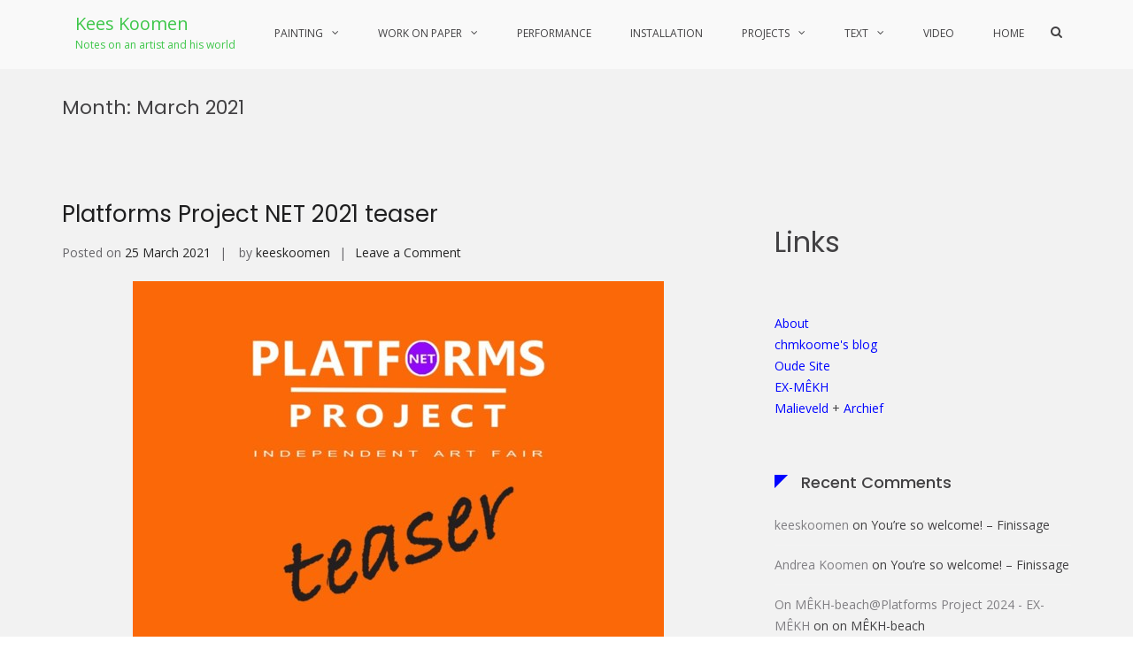

--- FILE ---
content_type: text/html; charset=UTF-8
request_url: https://keeskoomen.nl/2021/03/
body_size: 15836
content:
<!DOCTYPE html>
<html lang="en-US">
<head>
<meta charset="UTF-8">
<meta name="viewport" content="width=device-width, initial-scale=1">
<link rel="profile" href="https://gmpg.org/xfn/11">

<style>
#wpadminbar #wp-admin-bar-wsm_free_top_button .ab-icon:before {
	content: "\f239";
	color: #FF9800;
	top: 3px;
}
</style><meta name='robots' content='noindex, follow' />

	<!-- This site is optimized with the Yoast SEO plugin v26.7 - https://yoast.com/wordpress/plugins/seo/ -->
	<title>March 2021 - Kees Koomen</title>
	<meta property="og:locale" content="en_US" />
	<meta property="og:type" content="website" />
	<meta property="og:title" content="March 2021 - Kees Koomen" />
	<meta property="og:url" content="https://keeskoomen.nl/2021/03/" />
	<meta property="og:site_name" content="Kees Koomen" />
	<meta name="twitter:card" content="summary_large_image" />
	<script type="application/ld+json" class="yoast-schema-graph">{"@context":"https://schema.org","@graph":[{"@type":"CollectionPage","@id":"https://keeskoomen.nl/2021/03/","url":"https://keeskoomen.nl/2021/03/","name":"March 2021 - Kees Koomen","isPartOf":{"@id":"https://keeskoomen.nl/#website"},"breadcrumb":{"@id":"https://keeskoomen.nl/2021/03/#breadcrumb"},"inLanguage":"en-US"},{"@type":"BreadcrumbList","@id":"https://keeskoomen.nl/2021/03/#breadcrumb","itemListElement":[{"@type":"ListItem","position":1,"name":"Home","item":"https://keeskoomen.nl/"},{"@type":"ListItem","position":2,"name":"Archieven voor March 2021"}]},{"@type":"WebSite","@id":"https://keeskoomen.nl/#website","url":"https://keeskoomen.nl/","name":"Kees Koomen","description":"Notes on an artist and his world","potentialAction":[{"@type":"SearchAction","target":{"@type":"EntryPoint","urlTemplate":"https://keeskoomen.nl/?s={search_term_string}"},"query-input":{"@type":"PropertyValueSpecification","valueRequired":true,"valueName":"search_term_string"}}],"inLanguage":"en-US"}]}</script>
	<!-- / Yoast SEO plugin. -->


<link rel='dns-prefetch' href='//fonts.googleapis.com' />
<link rel="alternate" type="application/rss+xml" title="Kees Koomen &raquo; Feed" href="https://keeskoomen.nl/feed/" />
<link rel="alternate" type="application/rss+xml" title="Kees Koomen &raquo; Comments Feed" href="https://keeskoomen.nl/comments/feed/" />
<style id='wp-img-auto-sizes-contain-inline-css' type='text/css'>
img:is([sizes=auto i],[sizes^="auto," i]){contain-intrinsic-size:3000px 1500px}
/*# sourceURL=wp-img-auto-sizes-contain-inline-css */
</style>
<style id='wp-emoji-styles-inline-css' type='text/css'>

	img.wp-smiley, img.emoji {
		display: inline !important;
		border: none !important;
		box-shadow: none !important;
		height: 1em !important;
		width: 1em !important;
		margin: 0 0.07em !important;
		vertical-align: -0.1em !important;
		background: none !important;
		padding: 0 !important;
	}
/*# sourceURL=wp-emoji-styles-inline-css */
</style>
<style id='wp-block-library-inline-css' type='text/css'>
:root{--wp-block-synced-color:#7a00df;--wp-block-synced-color--rgb:122,0,223;--wp-bound-block-color:var(--wp-block-synced-color);--wp-editor-canvas-background:#ddd;--wp-admin-theme-color:#007cba;--wp-admin-theme-color--rgb:0,124,186;--wp-admin-theme-color-darker-10:#006ba1;--wp-admin-theme-color-darker-10--rgb:0,107,160.5;--wp-admin-theme-color-darker-20:#005a87;--wp-admin-theme-color-darker-20--rgb:0,90,135;--wp-admin-border-width-focus:2px}@media (min-resolution:192dpi){:root{--wp-admin-border-width-focus:1.5px}}.wp-element-button{cursor:pointer}:root .has-very-light-gray-background-color{background-color:#eee}:root .has-very-dark-gray-background-color{background-color:#313131}:root .has-very-light-gray-color{color:#eee}:root .has-very-dark-gray-color{color:#313131}:root .has-vivid-green-cyan-to-vivid-cyan-blue-gradient-background{background:linear-gradient(135deg,#00d084,#0693e3)}:root .has-purple-crush-gradient-background{background:linear-gradient(135deg,#34e2e4,#4721fb 50%,#ab1dfe)}:root .has-hazy-dawn-gradient-background{background:linear-gradient(135deg,#faaca8,#dad0ec)}:root .has-subdued-olive-gradient-background{background:linear-gradient(135deg,#fafae1,#67a671)}:root .has-atomic-cream-gradient-background{background:linear-gradient(135deg,#fdd79a,#004a59)}:root .has-nightshade-gradient-background{background:linear-gradient(135deg,#330968,#31cdcf)}:root .has-midnight-gradient-background{background:linear-gradient(135deg,#020381,#2874fc)}:root{--wp--preset--font-size--normal:16px;--wp--preset--font-size--huge:42px}.has-regular-font-size{font-size:1em}.has-larger-font-size{font-size:2.625em}.has-normal-font-size{font-size:var(--wp--preset--font-size--normal)}.has-huge-font-size{font-size:var(--wp--preset--font-size--huge)}.has-text-align-center{text-align:center}.has-text-align-left{text-align:left}.has-text-align-right{text-align:right}.has-fit-text{white-space:nowrap!important}#end-resizable-editor-section{display:none}.aligncenter{clear:both}.items-justified-left{justify-content:flex-start}.items-justified-center{justify-content:center}.items-justified-right{justify-content:flex-end}.items-justified-space-between{justify-content:space-between}.screen-reader-text{border:0;clip-path:inset(50%);height:1px;margin:-1px;overflow:hidden;padding:0;position:absolute;width:1px;word-wrap:normal!important}.screen-reader-text:focus{background-color:#ddd;clip-path:none;color:#444;display:block;font-size:1em;height:auto;left:5px;line-height:normal;padding:15px 23px 14px;text-decoration:none;top:5px;width:auto;z-index:100000}html :where(.has-border-color){border-style:solid}html :where([style*=border-top-color]){border-top-style:solid}html :where([style*=border-right-color]){border-right-style:solid}html :where([style*=border-bottom-color]){border-bottom-style:solid}html :where([style*=border-left-color]){border-left-style:solid}html :where([style*=border-width]){border-style:solid}html :where([style*=border-top-width]){border-top-style:solid}html :where([style*=border-right-width]){border-right-style:solid}html :where([style*=border-bottom-width]){border-bottom-style:solid}html :where([style*=border-left-width]){border-left-style:solid}html :where(img[class*=wp-image-]){height:auto;max-width:100%}:where(figure){margin:0 0 1em}html :where(.is-position-sticky){--wp-admin--admin-bar--position-offset:var(--wp-admin--admin-bar--height,0px)}@media screen and (max-width:600px){html :where(.is-position-sticky){--wp-admin--admin-bar--position-offset:0px}}

/*# sourceURL=wp-block-library-inline-css */
</style><style id='wp-block-heading-inline-css' type='text/css'>
h1:where(.wp-block-heading).has-background,h2:where(.wp-block-heading).has-background,h3:where(.wp-block-heading).has-background,h4:where(.wp-block-heading).has-background,h5:where(.wp-block-heading).has-background,h6:where(.wp-block-heading).has-background{padding:1.25em 2.375em}h1.has-text-align-left[style*=writing-mode]:where([style*=vertical-lr]),h1.has-text-align-right[style*=writing-mode]:where([style*=vertical-rl]),h2.has-text-align-left[style*=writing-mode]:where([style*=vertical-lr]),h2.has-text-align-right[style*=writing-mode]:where([style*=vertical-rl]),h3.has-text-align-left[style*=writing-mode]:where([style*=vertical-lr]),h3.has-text-align-right[style*=writing-mode]:where([style*=vertical-rl]),h4.has-text-align-left[style*=writing-mode]:where([style*=vertical-lr]),h4.has-text-align-right[style*=writing-mode]:where([style*=vertical-rl]),h5.has-text-align-left[style*=writing-mode]:where([style*=vertical-lr]),h5.has-text-align-right[style*=writing-mode]:where([style*=vertical-rl]),h6.has-text-align-left[style*=writing-mode]:where([style*=vertical-lr]),h6.has-text-align-right[style*=writing-mode]:where([style*=vertical-rl]){rotate:180deg}
/*# sourceURL=https://keeskoomen.nl/wp-includes/blocks/heading/style.min.css */
</style>
<style id='wp-block-image-inline-css' type='text/css'>
.wp-block-image>a,.wp-block-image>figure>a{display:inline-block}.wp-block-image img{box-sizing:border-box;height:auto;max-width:100%;vertical-align:bottom}@media not (prefers-reduced-motion){.wp-block-image img.hide{visibility:hidden}.wp-block-image img.show{animation:show-content-image .4s}}.wp-block-image[style*=border-radius] img,.wp-block-image[style*=border-radius]>a{border-radius:inherit}.wp-block-image.has-custom-border img{box-sizing:border-box}.wp-block-image.aligncenter{text-align:center}.wp-block-image.alignfull>a,.wp-block-image.alignwide>a{width:100%}.wp-block-image.alignfull img,.wp-block-image.alignwide img{height:auto;width:100%}.wp-block-image .aligncenter,.wp-block-image .alignleft,.wp-block-image .alignright,.wp-block-image.aligncenter,.wp-block-image.alignleft,.wp-block-image.alignright{display:table}.wp-block-image .aligncenter>figcaption,.wp-block-image .alignleft>figcaption,.wp-block-image .alignright>figcaption,.wp-block-image.aligncenter>figcaption,.wp-block-image.alignleft>figcaption,.wp-block-image.alignright>figcaption{caption-side:bottom;display:table-caption}.wp-block-image .alignleft{float:left;margin:.5em 1em .5em 0}.wp-block-image .alignright{float:right;margin:.5em 0 .5em 1em}.wp-block-image .aligncenter{margin-left:auto;margin-right:auto}.wp-block-image :where(figcaption){margin-bottom:1em;margin-top:.5em}.wp-block-image.is-style-circle-mask img{border-radius:9999px}@supports ((-webkit-mask-image:none) or (mask-image:none)) or (-webkit-mask-image:none){.wp-block-image.is-style-circle-mask img{border-radius:0;-webkit-mask-image:url('data:image/svg+xml;utf8,<svg viewBox="0 0 100 100" xmlns="http://www.w3.org/2000/svg"><circle cx="50" cy="50" r="50"/></svg>');mask-image:url('data:image/svg+xml;utf8,<svg viewBox="0 0 100 100" xmlns="http://www.w3.org/2000/svg"><circle cx="50" cy="50" r="50"/></svg>');mask-mode:alpha;-webkit-mask-position:center;mask-position:center;-webkit-mask-repeat:no-repeat;mask-repeat:no-repeat;-webkit-mask-size:contain;mask-size:contain}}:root :where(.wp-block-image.is-style-rounded img,.wp-block-image .is-style-rounded img){border-radius:9999px}.wp-block-image figure{margin:0}.wp-lightbox-container{display:flex;flex-direction:column;position:relative}.wp-lightbox-container img{cursor:zoom-in}.wp-lightbox-container img:hover+button{opacity:1}.wp-lightbox-container button{align-items:center;backdrop-filter:blur(16px) saturate(180%);background-color:#5a5a5a40;border:none;border-radius:4px;cursor:zoom-in;display:flex;height:20px;justify-content:center;opacity:0;padding:0;position:absolute;right:16px;text-align:center;top:16px;width:20px;z-index:100}@media not (prefers-reduced-motion){.wp-lightbox-container button{transition:opacity .2s ease}}.wp-lightbox-container button:focus-visible{outline:3px auto #5a5a5a40;outline:3px auto -webkit-focus-ring-color;outline-offset:3px}.wp-lightbox-container button:hover{cursor:pointer;opacity:1}.wp-lightbox-container button:focus{opacity:1}.wp-lightbox-container button:focus,.wp-lightbox-container button:hover,.wp-lightbox-container button:not(:hover):not(:active):not(.has-background){background-color:#5a5a5a40;border:none}.wp-lightbox-overlay{box-sizing:border-box;cursor:zoom-out;height:100vh;left:0;overflow:hidden;position:fixed;top:0;visibility:hidden;width:100%;z-index:100000}.wp-lightbox-overlay .close-button{align-items:center;cursor:pointer;display:flex;justify-content:center;min-height:40px;min-width:40px;padding:0;position:absolute;right:calc(env(safe-area-inset-right) + 16px);top:calc(env(safe-area-inset-top) + 16px);z-index:5000000}.wp-lightbox-overlay .close-button:focus,.wp-lightbox-overlay .close-button:hover,.wp-lightbox-overlay .close-button:not(:hover):not(:active):not(.has-background){background:none;border:none}.wp-lightbox-overlay .lightbox-image-container{height:var(--wp--lightbox-container-height);left:50%;overflow:hidden;position:absolute;top:50%;transform:translate(-50%,-50%);transform-origin:top left;width:var(--wp--lightbox-container-width);z-index:9999999999}.wp-lightbox-overlay .wp-block-image{align-items:center;box-sizing:border-box;display:flex;height:100%;justify-content:center;margin:0;position:relative;transform-origin:0 0;width:100%;z-index:3000000}.wp-lightbox-overlay .wp-block-image img{height:var(--wp--lightbox-image-height);min-height:var(--wp--lightbox-image-height);min-width:var(--wp--lightbox-image-width);width:var(--wp--lightbox-image-width)}.wp-lightbox-overlay .wp-block-image figcaption{display:none}.wp-lightbox-overlay button{background:none;border:none}.wp-lightbox-overlay .scrim{background-color:#fff;height:100%;opacity:.9;position:absolute;width:100%;z-index:2000000}.wp-lightbox-overlay.active{visibility:visible}@media not (prefers-reduced-motion){.wp-lightbox-overlay.active{animation:turn-on-visibility .25s both}.wp-lightbox-overlay.active img{animation:turn-on-visibility .35s both}.wp-lightbox-overlay.show-closing-animation:not(.active){animation:turn-off-visibility .35s both}.wp-lightbox-overlay.show-closing-animation:not(.active) img{animation:turn-off-visibility .25s both}.wp-lightbox-overlay.zoom.active{animation:none;opacity:1;visibility:visible}.wp-lightbox-overlay.zoom.active .lightbox-image-container{animation:lightbox-zoom-in .4s}.wp-lightbox-overlay.zoom.active .lightbox-image-container img{animation:none}.wp-lightbox-overlay.zoom.active .scrim{animation:turn-on-visibility .4s forwards}.wp-lightbox-overlay.zoom.show-closing-animation:not(.active){animation:none}.wp-lightbox-overlay.zoom.show-closing-animation:not(.active) .lightbox-image-container{animation:lightbox-zoom-out .4s}.wp-lightbox-overlay.zoom.show-closing-animation:not(.active) .lightbox-image-container img{animation:none}.wp-lightbox-overlay.zoom.show-closing-animation:not(.active) .scrim{animation:turn-off-visibility .4s forwards}}@keyframes show-content-image{0%{visibility:hidden}99%{visibility:hidden}to{visibility:visible}}@keyframes turn-on-visibility{0%{opacity:0}to{opacity:1}}@keyframes turn-off-visibility{0%{opacity:1;visibility:visible}99%{opacity:0;visibility:visible}to{opacity:0;visibility:hidden}}@keyframes lightbox-zoom-in{0%{transform:translate(calc((-100vw + var(--wp--lightbox-scrollbar-width))/2 + var(--wp--lightbox-initial-left-position)),calc(-50vh + var(--wp--lightbox-initial-top-position))) scale(var(--wp--lightbox-scale))}to{transform:translate(-50%,-50%) scale(1)}}@keyframes lightbox-zoom-out{0%{transform:translate(-50%,-50%) scale(1);visibility:visible}99%{visibility:visible}to{transform:translate(calc((-100vw + var(--wp--lightbox-scrollbar-width))/2 + var(--wp--lightbox-initial-left-position)),calc(-50vh + var(--wp--lightbox-initial-top-position))) scale(var(--wp--lightbox-scale));visibility:hidden}}
/*# sourceURL=https://keeskoomen.nl/wp-includes/blocks/image/style.min.css */
</style>
<style id='wp-block-image-theme-inline-css' type='text/css'>
:root :where(.wp-block-image figcaption){color:#555;font-size:13px;text-align:center}.is-dark-theme :root :where(.wp-block-image figcaption){color:#ffffffa6}.wp-block-image{margin:0 0 1em}
/*# sourceURL=https://keeskoomen.nl/wp-includes/blocks/image/theme.min.css */
</style>
<style id='wp-block-paragraph-inline-css' type='text/css'>
.is-small-text{font-size:.875em}.is-regular-text{font-size:1em}.is-large-text{font-size:2.25em}.is-larger-text{font-size:3em}.has-drop-cap:not(:focus):first-letter{float:left;font-size:8.4em;font-style:normal;font-weight:100;line-height:.68;margin:.05em .1em 0 0;text-transform:uppercase}body.rtl .has-drop-cap:not(:focus):first-letter{float:none;margin-left:.1em}p.has-drop-cap.has-background{overflow:hidden}:root :where(p.has-background){padding:1.25em 2.375em}:where(p.has-text-color:not(.has-link-color)) a{color:inherit}p.has-text-align-left[style*="writing-mode:vertical-lr"],p.has-text-align-right[style*="writing-mode:vertical-rl"]{rotate:180deg}
/*# sourceURL=https://keeskoomen.nl/wp-includes/blocks/paragraph/style.min.css */
</style>
<style id='global-styles-inline-css' type='text/css'>
:root{--wp--preset--aspect-ratio--square: 1;--wp--preset--aspect-ratio--4-3: 4/3;--wp--preset--aspect-ratio--3-4: 3/4;--wp--preset--aspect-ratio--3-2: 3/2;--wp--preset--aspect-ratio--2-3: 2/3;--wp--preset--aspect-ratio--16-9: 16/9;--wp--preset--aspect-ratio--9-16: 9/16;--wp--preset--color--black: #000000;--wp--preset--color--cyan-bluish-gray: #abb8c3;--wp--preset--color--white: #ffffff;--wp--preset--color--pale-pink: #f78da7;--wp--preset--color--vivid-red: #cf2e2e;--wp--preset--color--luminous-vivid-orange: #ff6900;--wp--preset--color--luminous-vivid-amber: #fcb900;--wp--preset--color--light-green-cyan: #7bdcb5;--wp--preset--color--vivid-green-cyan: #00d084;--wp--preset--color--pale-cyan-blue: #8ed1fc;--wp--preset--color--vivid-cyan-blue: #0693e3;--wp--preset--color--vivid-purple: #9b51e0;--wp--preset--gradient--vivid-cyan-blue-to-vivid-purple: linear-gradient(135deg,rgb(6,147,227) 0%,rgb(155,81,224) 100%);--wp--preset--gradient--light-green-cyan-to-vivid-green-cyan: linear-gradient(135deg,rgb(122,220,180) 0%,rgb(0,208,130) 100%);--wp--preset--gradient--luminous-vivid-amber-to-luminous-vivid-orange: linear-gradient(135deg,rgb(252,185,0) 0%,rgb(255,105,0) 100%);--wp--preset--gradient--luminous-vivid-orange-to-vivid-red: linear-gradient(135deg,rgb(255,105,0) 0%,rgb(207,46,46) 100%);--wp--preset--gradient--very-light-gray-to-cyan-bluish-gray: linear-gradient(135deg,rgb(238,238,238) 0%,rgb(169,184,195) 100%);--wp--preset--gradient--cool-to-warm-spectrum: linear-gradient(135deg,rgb(74,234,220) 0%,rgb(151,120,209) 20%,rgb(207,42,186) 40%,rgb(238,44,130) 60%,rgb(251,105,98) 80%,rgb(254,248,76) 100%);--wp--preset--gradient--blush-light-purple: linear-gradient(135deg,rgb(255,206,236) 0%,rgb(152,150,240) 100%);--wp--preset--gradient--blush-bordeaux: linear-gradient(135deg,rgb(254,205,165) 0%,rgb(254,45,45) 50%,rgb(107,0,62) 100%);--wp--preset--gradient--luminous-dusk: linear-gradient(135deg,rgb(255,203,112) 0%,rgb(199,81,192) 50%,rgb(65,88,208) 100%);--wp--preset--gradient--pale-ocean: linear-gradient(135deg,rgb(255,245,203) 0%,rgb(182,227,212) 50%,rgb(51,167,181) 100%);--wp--preset--gradient--electric-grass: linear-gradient(135deg,rgb(202,248,128) 0%,rgb(113,206,126) 100%);--wp--preset--gradient--midnight: linear-gradient(135deg,rgb(2,3,129) 0%,rgb(40,116,252) 100%);--wp--preset--font-size--small: 13px;--wp--preset--font-size--medium: 20px;--wp--preset--font-size--large: 36px;--wp--preset--font-size--x-large: 42px;--wp--preset--spacing--20: 0.44rem;--wp--preset--spacing--30: 0.67rem;--wp--preset--spacing--40: 1rem;--wp--preset--spacing--50: 1.5rem;--wp--preset--spacing--60: 2.25rem;--wp--preset--spacing--70: 3.38rem;--wp--preset--spacing--80: 5.06rem;--wp--preset--shadow--natural: 6px 6px 9px rgba(0, 0, 0, 0.2);--wp--preset--shadow--deep: 12px 12px 50px rgba(0, 0, 0, 0.4);--wp--preset--shadow--sharp: 6px 6px 0px rgba(0, 0, 0, 0.2);--wp--preset--shadow--outlined: 6px 6px 0px -3px rgb(255, 255, 255), 6px 6px rgb(0, 0, 0);--wp--preset--shadow--crisp: 6px 6px 0px rgb(0, 0, 0);}:where(.is-layout-flex){gap: 0.5em;}:where(.is-layout-grid){gap: 0.5em;}body .is-layout-flex{display: flex;}.is-layout-flex{flex-wrap: wrap;align-items: center;}.is-layout-flex > :is(*, div){margin: 0;}body .is-layout-grid{display: grid;}.is-layout-grid > :is(*, div){margin: 0;}:where(.wp-block-columns.is-layout-flex){gap: 2em;}:where(.wp-block-columns.is-layout-grid){gap: 2em;}:where(.wp-block-post-template.is-layout-flex){gap: 1.25em;}:where(.wp-block-post-template.is-layout-grid){gap: 1.25em;}.has-black-color{color: var(--wp--preset--color--black) !important;}.has-cyan-bluish-gray-color{color: var(--wp--preset--color--cyan-bluish-gray) !important;}.has-white-color{color: var(--wp--preset--color--white) !important;}.has-pale-pink-color{color: var(--wp--preset--color--pale-pink) !important;}.has-vivid-red-color{color: var(--wp--preset--color--vivid-red) !important;}.has-luminous-vivid-orange-color{color: var(--wp--preset--color--luminous-vivid-orange) !important;}.has-luminous-vivid-amber-color{color: var(--wp--preset--color--luminous-vivid-amber) !important;}.has-light-green-cyan-color{color: var(--wp--preset--color--light-green-cyan) !important;}.has-vivid-green-cyan-color{color: var(--wp--preset--color--vivid-green-cyan) !important;}.has-pale-cyan-blue-color{color: var(--wp--preset--color--pale-cyan-blue) !important;}.has-vivid-cyan-blue-color{color: var(--wp--preset--color--vivid-cyan-blue) !important;}.has-vivid-purple-color{color: var(--wp--preset--color--vivid-purple) !important;}.has-black-background-color{background-color: var(--wp--preset--color--black) !important;}.has-cyan-bluish-gray-background-color{background-color: var(--wp--preset--color--cyan-bluish-gray) !important;}.has-white-background-color{background-color: var(--wp--preset--color--white) !important;}.has-pale-pink-background-color{background-color: var(--wp--preset--color--pale-pink) !important;}.has-vivid-red-background-color{background-color: var(--wp--preset--color--vivid-red) !important;}.has-luminous-vivid-orange-background-color{background-color: var(--wp--preset--color--luminous-vivid-orange) !important;}.has-luminous-vivid-amber-background-color{background-color: var(--wp--preset--color--luminous-vivid-amber) !important;}.has-light-green-cyan-background-color{background-color: var(--wp--preset--color--light-green-cyan) !important;}.has-vivid-green-cyan-background-color{background-color: var(--wp--preset--color--vivid-green-cyan) !important;}.has-pale-cyan-blue-background-color{background-color: var(--wp--preset--color--pale-cyan-blue) !important;}.has-vivid-cyan-blue-background-color{background-color: var(--wp--preset--color--vivid-cyan-blue) !important;}.has-vivid-purple-background-color{background-color: var(--wp--preset--color--vivid-purple) !important;}.has-black-border-color{border-color: var(--wp--preset--color--black) !important;}.has-cyan-bluish-gray-border-color{border-color: var(--wp--preset--color--cyan-bluish-gray) !important;}.has-white-border-color{border-color: var(--wp--preset--color--white) !important;}.has-pale-pink-border-color{border-color: var(--wp--preset--color--pale-pink) !important;}.has-vivid-red-border-color{border-color: var(--wp--preset--color--vivid-red) !important;}.has-luminous-vivid-orange-border-color{border-color: var(--wp--preset--color--luminous-vivid-orange) !important;}.has-luminous-vivid-amber-border-color{border-color: var(--wp--preset--color--luminous-vivid-amber) !important;}.has-light-green-cyan-border-color{border-color: var(--wp--preset--color--light-green-cyan) !important;}.has-vivid-green-cyan-border-color{border-color: var(--wp--preset--color--vivid-green-cyan) !important;}.has-pale-cyan-blue-border-color{border-color: var(--wp--preset--color--pale-cyan-blue) !important;}.has-vivid-cyan-blue-border-color{border-color: var(--wp--preset--color--vivid-cyan-blue) !important;}.has-vivid-purple-border-color{border-color: var(--wp--preset--color--vivid-purple) !important;}.has-vivid-cyan-blue-to-vivid-purple-gradient-background{background: var(--wp--preset--gradient--vivid-cyan-blue-to-vivid-purple) !important;}.has-light-green-cyan-to-vivid-green-cyan-gradient-background{background: var(--wp--preset--gradient--light-green-cyan-to-vivid-green-cyan) !important;}.has-luminous-vivid-amber-to-luminous-vivid-orange-gradient-background{background: var(--wp--preset--gradient--luminous-vivid-amber-to-luminous-vivid-orange) !important;}.has-luminous-vivid-orange-to-vivid-red-gradient-background{background: var(--wp--preset--gradient--luminous-vivid-orange-to-vivid-red) !important;}.has-very-light-gray-to-cyan-bluish-gray-gradient-background{background: var(--wp--preset--gradient--very-light-gray-to-cyan-bluish-gray) !important;}.has-cool-to-warm-spectrum-gradient-background{background: var(--wp--preset--gradient--cool-to-warm-spectrum) !important;}.has-blush-light-purple-gradient-background{background: var(--wp--preset--gradient--blush-light-purple) !important;}.has-blush-bordeaux-gradient-background{background: var(--wp--preset--gradient--blush-bordeaux) !important;}.has-luminous-dusk-gradient-background{background: var(--wp--preset--gradient--luminous-dusk) !important;}.has-pale-ocean-gradient-background{background: var(--wp--preset--gradient--pale-ocean) !important;}.has-electric-grass-gradient-background{background: var(--wp--preset--gradient--electric-grass) !important;}.has-midnight-gradient-background{background: var(--wp--preset--gradient--midnight) !important;}.has-small-font-size{font-size: var(--wp--preset--font-size--small) !important;}.has-medium-font-size{font-size: var(--wp--preset--font-size--medium) !important;}.has-large-font-size{font-size: var(--wp--preset--font-size--large) !important;}.has-x-large-font-size{font-size: var(--wp--preset--font-size--x-large) !important;}
/*# sourceURL=global-styles-inline-css */
</style>

<style id='classic-theme-styles-inline-css' type='text/css'>
/*! This file is auto-generated */
.wp-block-button__link{color:#fff;background-color:#32373c;border-radius:9999px;box-shadow:none;text-decoration:none;padding:calc(.667em + 2px) calc(1.333em + 2px);font-size:1.125em}.wp-block-file__button{background:#32373c;color:#fff;text-decoration:none}
/*# sourceURL=/wp-includes/css/classic-themes.min.css */
</style>
<link rel='stylesheet' id='wsm-style-css' href='https://keeskoomen.nl/wp-content/plugins/wp-stats-manager/css/style.css?ver=1.2' type='text/css' media='all' />
<link rel='stylesheet' id='suffice-fonts-css' href='https://fonts.googleapis.com/css?family=Open+Sans%3A400%2C400i%2C700%2C700i%7CPoppins%3A400%2C500%2C600%2C700&#038;subset=latin%2Clatin-ext&#038;display=swap' type='text/css' media='all' />
<link rel='stylesheet' id='font-awesome-css' href='https://keeskoomen.nl/wp-content/themes/suffice/assets/css/font-awesome.min.css?ver=4.7' type='text/css' media='all' />
<link rel='stylesheet' id='swiper-css' href='https://keeskoomen.nl/wp-content/themes/suffice/assets/css/swiper.min.css?ver=3.4.0' type='text/css' media='all' />
<link rel='stylesheet' id='perfect-scrollbar-css' href='https://keeskoomen.nl/wp-content/themes/suffice/assets/css/perfect-scrollbar.min.css?ver=0.6.16' type='text/css' media='all' />
<link rel='stylesheet' id='suffice-style-css' href='https://keeskoomen.nl/wp-content/themes/suffice/style.css?ver=59742bd03976402b0c20188846c8a5cd' type='text/css' media='all' />
<style id='suffice-style-inline-css' type='text/css'>

			a,
			.site-branding .site-title a:hover,
			.header-top .social-menu li a:hover,
			.navigation-default .menu-primary ul li:hover > a,
			.navigation-default .primary-menu ul li:hover > a,
			.breadcrumbs .breadcrumbs-trail li a:hover,
			.woocommerce-breadcrumb a:hover,
			.widget ul li a:hover,
			.widget.widget_recent_comments .recentcomments .comment-author-link a:hover,
			.navigation-default .menu-primary > ul > li.current-menu-item > a,
			.navigation-default .menu-primary ul li:hover > a,
			.hentry .entry-title a:hover,
			.social-menu li a:hover,
			.related-post-container .related-post-item .related-title a:hover,
			#comments .comment-list .comment-meta .comment-author .fn a:hover,
			#comments .comment-list .comment-meta .comment-metadata .edit-link a,
			#comments .comment-list .reply .comment-reply-link:hover,
			.hentry .entry-meta .posted-on a:hover,
			.hentry .entry-meta .byline a:hover,
			.search-form-container.search-form-style-halfscreen .search-form .search-field,
			.search-form-container.search-form-style-fullscreen .search-form .search-field,
			.entry-meta span a:hover,
			.post-style-list .entry-meta span,
			.post-style-list .entry-meta span a,
			.hentry .entry-meta > span a:hover,
			.hentry .entry-content .read-more:hover,
			.mini-cart-sidebar ul.cart_list li .quantity .amount,
			.widget.widget_calendar tfoot a
			 {
				color: #0004ff;
			}
		
			.post-style-list .entry-meta > span a:hover,
			.mini-cart-sidebar ul.cart_list li > a:hover {
				color: #0005ff;
			}
		
			.widget.widget_search input[type='submit']:hover,
			.widget.widget_search .search-submit:hover,
			.widget.widget_product_search input[type='submit']:hover,
			.widget.widget_product_search .search-submit:hover,
			.search-form .search-submit,
			.navigation-default .menu-primary > ul > li > a::before,
			.navigation-default .primary-menu > ul > li > a::before,
			.navigation.posts-navigation .nav-links .nav-previous a:hover,
			.navigation.posts-navigation .nav-links .nav-next a:hover,
			.navigation.post-navigation .nav-links .nav-previous a:hover,
			.navigation.post-navigation .nav-links .nav-next a:hover,
			#comments .comment-form .form-submit .submit,
			.woocommerce ul.products li.product .add_to_cart_button:hover,
			.woocommerce-page ul.products li.product .add_to_cart_button:hover,
			.woocommerce div.product form.cart .button,
			.woocommerce-page div.product form.cart .button,
			.woocommerce .related h2::after,
			.woocommerce .upsells h2::after,
			.woocommerce .cross-sells h2::after,
			.woocommerce-page .related h2::after,
			.woocommerce-page .upsells h2::after,
			.woocommerce-page .cross-sells h2::after,
			.search-form-container.search-form-style-fullscreen .search-form .search-submit,
			.search-form-container.search-form-style-halfscreen .search-form .search-submit,
			#bbpress-forums #bbp-search-form #bbp_search_submit,
			.slider.slider-controls-flat .swiper-button-prev,
			.slider.slider-controls-flat .swiper-button-next,
			.slider.slider-controls-rounded .swiper-button-prev,
			.slider.slider-controls-rounded .swiper-button-next,
			.slider .swiper-pagination-bullet-active,
			.portfolio-navigation .navigation-portfolio li.active a,
			.portfolio-navigation .navigation-portfolio li:hover a,
			.header-action-container .navigation-header-action > li.header-action-item-cart
			.header-action-badge,
			.header-action-container .navigation-header-action > li.header-action-item-wishlist
			.header-action-badge,
			.woocommerce #respond input#submit,
			.woocommerce a.button,
			.woocommerce button.button,
			.woocommerce input.button,
			.woocommerce-page #respond input#submit,
			.woocommerce-page a.button,
			.woocommerce-page button.button,
			.woocommerce-page input.button,
			.woocommerce ul.products li.product span.onsale,
			.woocommerce-page ul.products li.product span.onsale,
			.woocommerce span.onsale,
			.woocommerce-page span.onsale,
			.mini-cart-sidebar .buttons .checkout,
			.widget.widget_calendar tbody a,
			.woocommerce #respond input#submit.alt, .woocommerce a.button.alt,
			.woocommerce button.button.alt, .woocommerce input.button.alt,
			.woocommerce-page #respond input#submit.alt,
			.woocommerce-page a.button.alt,
			.woocommerce-page button.button.alt,
			.woocommerce-page input.button.alt,
			.header-action-container .navigation-header-action > li.header-action-item-cart .header-action-badge,
			.header-action-container .navigation-header-action > li.header-action-item-wishlist .header-action-badge,
			input[type='submit'],
			.wp-custom-header .wp-custom-header-video-button,
			.icon-box-bordered:hover,
			.icon-box-small .icon-box-icon,
			.icon-box-small .icon-box-description .icon-box-readmore {
				background-color: #0004ff;
			}
		
			.search-form .search-submit:hover,
			.woocommerce div.product form.cart .button:hover,
			.woocommerce-page div.product form.cart .button:hover,
			#bbpress-forums #bbp-search-form #bbp_search_submit:hover,
			#comments .comment-form .form-submit .submit:hover,
			.woocommerce #respond input#submit:hover,
			.woocommerce a.button:hover,
			.woocommerce button.button:hover,
			.woocommerce input.button:hover,
			.woocommerce-page #respond input#submit:hover,
			.woocommerce-page a.button:hover,
			.woocommerce-page button.button:hover,
			.woocommerce-page input.button:hover,
			.woocommerce ul.products li.product .added_to_cart:hover,
			.woocommerce-page ul.products li.product .added_to_cart:hover,
			.mini-cart-sidebar .buttons .checkout:hover,
			.woocommerce #respond input#submit.alt:hover, .woocommerce a.button.alt:hover,
			.woocommerce button.button.alt:hover, .woocommerce input.button.alt:hover,
			.woocommerce-page #respond input#submit.alt:hover,
			.woocommerce-page a.button.alt:hover, .woocommerce-page button.button.alt:hover,
			.woocommerce-page input.button.alt:hover,
			.related-post-container .recent-button-prev:hover,
			.related-post-container .recent-button-next:hover,
			.icon-box-small .icon-box-description .icon-box-readmore:hover {
				background-color: #0004ff;
			}
		
			.widget.widget_search .search-field:focus,
			.widget.widget_product_search .search-field:focus,
			.search-form .search-field:focus,
			.navigation.posts-navigation .nav-links .nav-previous a:hover,
			.navigation.posts-navigation .nav-links .nav-next a:hover,
			.navigation.post-navigation .nav-links .nav-previous a:hover,
			.navigation.post-navigation .nav-links .nav-next a:hover,
			#comments .comment-form textarea:focus,
			#comments .comment-form input[type='text']:focus,
			#comments .comment-form input[type='email']:focus,
			#comments .comment-form input[type='url']:focus,
			.header-action-search-form,
			.search-form-container.search-form-style-halfscreen .search-form .search-field,
			.search-form-container.search-form-style-fullscreen .search-form .search-field,
			#bbpress-forums #bbp-search-form #bbp_search:focus,
			.hentry .entry-content .read-more:hover,
			.icon-box-bordered:hover {
				border-color: #0004ff;
			}
		
			.widget.widget--ribbon .widget-title::before,
			.navigation-default .menu-primary > ul > li .sub-menu,
			.navigation-default .menu-primary > ul > li .mega-menu,
			.widget.widget_calendar caption::before {
				border-top-color: #0004ff;
			}
		
			#page {
				background-color: #f2f2f2;
			}
		
/*# sourceURL=suffice-style-inline-css */
</style>
<script type="text/javascript" src="https://keeskoomen.nl/wp-includes/js/jquery/jquery.min.js?ver=3.7.1" id="jquery-core-js"></script>
<script type="text/javascript" src="https://keeskoomen.nl/wp-includes/js/jquery/jquery-migrate.min.js?ver=3.4.1" id="jquery-migrate-js"></script>
<link rel="https://api.w.org/" href="https://keeskoomen.nl/wp-json/" /><link rel="EditURI" type="application/rsd+xml" title="RSD" href="https://keeskoomen.nl/xmlrpc.php?rsd" />

        <!-- Wordpress Stats Manager -->
        <script type="text/javascript">
            var _wsm = _wsm || [];
            _wsm.push(['trackPageView']);
            _wsm.push(['enableLinkTracking']);
            _wsm.push(['enableHeartBeatTimer']);
            (function() {
                var u = "https://keeskoomen.nl/wp-content/plugins/wp-stats-manager/";
                _wsm.push(['setUrlReferrer', ""]);
                _wsm.push(['setTrackerUrl', "https://keeskoomen.nl/?wmcAction=wmcTrack"]);
                _wsm.push(['setSiteId', "1"]);
                _wsm.push(['setPageId', "0"]);
                _wsm.push(['setWpUserId', "0"]);
                var d = document,
                    g = d.createElement('script'),
                    s = d.getElementsByTagName('script')[0];
                g.type = 'text/javascript';
                g.async = true;
                g.defer = true;
                g.src = u + 'js/wsm_new.js';
                s.parentNode.insertBefore(g, s);
            })();
        </script>
        <!-- End Wordpress Stats Manager Code -->
<style type="text/css">.recentcomments a{display:inline !important;padding:0 !important;margin:0 !important;}</style>		<style type="text/css">
					.site-branding .site-title a,
			.site-description {
				color: #3dc649;
			}
				</style>
		<link rel="icon" href="https://keeskoomen.nl/wp-content/uploads/2019/02/cropped-beholder-1-site-favicon-32x32.jpg" sizes="32x32" />
<link rel="icon" href="https://keeskoomen.nl/wp-content/uploads/2019/02/cropped-beholder-1-site-favicon-192x192.jpg" sizes="192x192" />
<link rel="apple-touch-icon" href="https://keeskoomen.nl/wp-content/uploads/2019/02/cropped-beholder-1-site-favicon-180x180.jpg" />
<meta name="msapplication-TileImage" content="https://keeskoomen.nl/wp-content/uploads/2019/02/cropped-beholder-1-site-favicon-270x270.jpg" />
<style id="kirki-inline-styles">.featured-post-container .featured-post .entry-info-container .entry-header .entry-cat .entry-cat-id-1 a{background-color:#4c6eb7;}</style></head>

<body data-rsssl=1 class="archive date wp-embed-responsive wp-theme-suffice hfeed right-sidebar wide">



<div id="page" class="site">
	<a class="skip-link screen-reader-text" href="#content">Skip to content</a>

	
	<header id="masthead" class="site-header logo-left-menu-right header-sticky header-sticky-desktop header-sticky-style-full-slide" role="banner">
		<div class="header-outer-wrapper">
			<div class="header-inner-wrapper">
				
				<div class="header-bottom">
					<div class="container">
						<div class="header-bottom-left-section">
							<div class="site-identity-container">
	
		<div class="site-branding">
					<p class="site-title"><a href="https://keeskoomen.nl/" rel="home">Kees Koomen</a></p>
					<p class="site-description">Notes on an artist and his world</p>
			</div><!-- .site-branding -->
</div> <!-- .logo -->
													</div>

						<div class="header-bottom-right-section">
							
<nav id="site-navigation" class="main-navigation navigation-default menu-has-submenu-shadow menu-has-submenu-devider menu-has-submenu-indicator" role="navigation">
	<header class="nav-header">
		<h3 class="nav-title">Kees Koomen</h3>
		<a href="#" class="nav-close">close</a>
	</header>

	<div class="menu-primary"><ul id="menu-werk" class="primary-menu"><li id="menu-item-216" class="menu-item menu-item-type-custom menu-item-object-custom menu-item-has-children menu-item-216"><a href="#">Painting</a>
<ul class="sub-menu">
	<li id="menu-item-333" class="menu-item menu-item-type-post_type menu-item-object-page menu-item-333"><a href="https://keeskoomen.nl/recent-paintings/">Recent Paintings</a></li>
	<li id="menu-item-278" class="menu-item menu-item-type-post_type menu-item-object-page menu-item-278"><a href="https://keeskoomen.nl/portretten/">Portraits</a></li>
	<li id="menu-item-279" class="menu-item menu-item-type-post_type menu-item-object-page menu-item-279"><a href="https://keeskoomen.nl/the-diaries/">From the Diaries</a></li>
</ul>
</li>
<li id="menu-item-415" class="menu-item menu-item-type-custom menu-item-object-custom menu-item-has-children menu-item-415"><a href="#">Work on paper</a>
<ul class="sub-menu">
	<li id="menu-item-1064" class="menu-item menu-item-type-post_type menu-item-object-page menu-item-1064"><a href="https://keeskoomen.nl/textdrawings/">Textdrawings</a></li>
	<li id="menu-item-1065" class="menu-item menu-item-type-post_type menu-item-object-page menu-item-1065"><a href="https://keeskoomen.nl/gouaches/">Gouaches</a></li>
	<li id="menu-item-1066" class="menu-item menu-item-type-post_type menu-item-object-page menu-item-1066"><a href="https://keeskoomen.nl/drawings/">Drawings</a></li>
	<li id="menu-item-1067" class="menu-item menu-item-type-post_type menu-item-object-page menu-item-1067"><a href="https://keeskoomen.nl/pastel-drawings/">Pastel drawings</a></li>
	<li id="menu-item-1068" class="menu-item menu-item-type-post_type menu-item-object-page menu-item-1068"><a href="https://keeskoomen.nl/graphic-art/">Graphic Art</a></li>
</ul>
</li>
<li id="menu-item-58" class="menu-item menu-item-type-post_type menu-item-object-page menu-item-58"><a href="https://keeskoomen.nl/performance/">Performance</a></li>
<li id="menu-item-59" class="menu-item menu-item-type-post_type menu-item-object-page menu-item-59"><a href="https://keeskoomen.nl/installatie/">Installation</a></li>
<li id="menu-item-417" class="menu-item menu-item-type-custom menu-item-object-custom menu-item-has-children menu-item-417"><a href="#">Projects</a>
<ul class="sub-menu">
	<li id="menu-item-1460" class="menu-item menu-item-type-post_type menu-item-object-page menu-item-1460"><a href="https://keeskoomen.nl/of-love-and-lies/">Of love and lies</a></li>
	<li id="menu-item-839" class="menu-item menu-item-type-post_type menu-item-object-page menu-item-839"><a href="https://keeskoomen.nl/donna-me-prega/">Donna me prega</a></li>
	<li id="menu-item-2305" class="menu-item menu-item-type-post_type menu-item-object-page menu-item-2305"><a href="https://keeskoomen.nl/the-diaries-2/">The Diaries</a></li>
	<li id="menu-item-2997" class="menu-item menu-item-type-post_type menu-item-object-page menu-item-2997"><a href="https://keeskoomen.nl/malieveld-invites/">Malieveld Invites</a></li>
</ul>
</li>
<li id="menu-item-416" class="menu-item menu-item-type-custom menu-item-object-custom menu-item-has-children menu-item-416"><a href="#">Text</a>
<ul class="sub-menu">
	<li id="menu-item-814" class="menu-item menu-item-type-custom menu-item-object-custom menu-item-has-children menu-item-814"><a href="#">About my work</a>
	<ul class="sub-menu">
		<li id="menu-item-2374" class="menu-item menu-item-type-post_type menu-item-object-page menu-item-2374"><a href="https://keeskoomen.nl/the-lying-poet/">The Lying poet</a></li>
		<li id="menu-item-1182" class="menu-item menu-item-type-post_type menu-item-object-page menu-item-1182"><a href="https://keeskoomen.nl/textworks/">Textworks</a></li>
		<li id="menu-item-904" class="menu-item menu-item-type-post_type menu-item-object-page menu-item-904"><a href="https://keeskoomen.nl/malieveld/">Malieveld</a></li>
		<li id="menu-item-969" class="menu-item menu-item-type-post_type menu-item-object-page menu-item-969"><a href="https://keeskoomen.nl/kunstenaars-met-multiple-personality-syndrome/">Kunstenaars met Multiple Personality Syndrome</a></li>
		<li id="menu-item-898" class="menu-item menu-item-type-post_type menu-item-object-page menu-item-898"><a href="https://keeskoomen.nl/kunst-ruilen-op-de-fitax/">Kunst ruilen op de Fitax</a></li>
		<li id="menu-item-1003" class="menu-item menu-item-type-post_type menu-item-object-page menu-item-1003"><a href="https://keeskoomen.nl/de-wereld-van-witte-de-with/">De wereld van Witte de With</a></li>
		<li id="menu-item-895" class="menu-item menu-item-type-post_type menu-item-object-page menu-item-895"><a href="https://keeskoomen.nl/aantekeningen-uit-madrid/">Aantekeningen uit Madrid</a></li>
		<li id="menu-item-889" class="menu-item menu-item-type-post_type menu-item-object-page menu-item-889"><a href="https://keeskoomen.nl/chmkoomes-weblog/">chmkoome’s weblog</a></li>
		<li id="menu-item-841" class="menu-item menu-item-type-post_type menu-item-object-page menu-item-841"><a href="https://keeskoomen.nl/de-omkering/">De omkering</a></li>
		<li id="menu-item-840" class="menu-item menu-item-type-post_type menu-item-object-page menu-item-840"><a href="https://keeskoomen.nl/in-mijn-huis-buiten/">In mijn huis/Buiten</a></li>
		<li id="menu-item-838" class="menu-item menu-item-type-post_type menu-item-object-page menu-item-838"><a href="https://keeskoomen.nl/werk-in-grijzen/">Werk in grijzen</a></li>
		<li id="menu-item-837" class="menu-item menu-item-type-post_type menu-item-object-page menu-item-837"><a href="https://keeskoomen.nl/kees-koomen-schilderijen-tekeningen/">Kees Koomen, schilderijen &#038; tekeningen</a></li>
		<li id="menu-item-836" class="menu-item menu-item-type-post_type menu-item-object-page menu-item-836"><a href="https://keeskoomen.nl/amor-de-lonh/">Amor de Lonh</a></li>
		<li id="menu-item-835" class="menu-item menu-item-type-post_type menu-item-object-page menu-item-835"><a href="https://keeskoomen.nl/apunto/">¡Apunto!</a></li>
		<li id="menu-item-3036" class="menu-item menu-item-type-post_type menu-item-object-page menu-item-3036"><a href="https://keeskoomen.nl/de-weg-terug/">De weg terug</a></li>
	</ul>
</li>
	<li id="menu-item-815" class="menu-item menu-item-type-custom menu-item-object-custom menu-item-has-children menu-item-815"><a href="#">Over kunstenaars</a>
	<ul class="sub-menu">
		<li id="menu-item-2048" class="menu-item menu-item-type-post_type menu-item-object-page menu-item-2048"><a href="https://keeskoomen.nl/lucius-pax/">Lucius Pax</a></li>
		<li id="menu-item-1586" class="menu-item menu-item-type-post_type menu-item-object-page menu-item-1586"><a href="https://keeskoomen.nl/terug-naar-black-mountain-college-2/">Terug naar Black Mountain College</a></li>
		<li id="menu-item-905" class="menu-item menu-item-type-post_type menu-item-object-page menu-item-905"><a href="https://keeskoomen.nl/marielle-buitendijk/">Marielle Buitendijk</a></li>
		<li id="menu-item-903" class="menu-item menu-item-type-post_type menu-item-object-page menu-item-903"><a href="https://keeskoomen.nl/charles-van-otterdijk/">Charles van Otterdijk</a></li>
		<li id="menu-item-902" class="menu-item menu-item-type-post_type menu-item-object-page menu-item-902"><a href="https://keeskoomen.nl/bloemen-van-het-kwaad/">Bloemen van het kwaad</a></li>
		<li id="menu-item-901" class="menu-item menu-item-type-post_type menu-item-object-page menu-item-901"><a href="https://keeskoomen.nl/zeger-reijers/">Zeger Reijers</a></li>
		<li id="menu-item-900" class="menu-item menu-item-type-post_type menu-item-object-page menu-item-900"><a href="https://keeskoomen.nl/tanja-smit/">Tanja Smit</a></li>
		<li id="menu-item-899" class="menu-item menu-item-type-post_type menu-item-object-page menu-item-899"><a href="https://keeskoomen.nl/machiel-van-soest/">Machiel van Soest</a></li>
		<li id="menu-item-970" class="menu-item menu-item-type-post_type menu-item-object-page menu-item-970"><a href="https://keeskoomen.nl/le-secet/">Le Secet</a></li>
		<li id="menu-item-897" class="menu-item menu-item-type-post_type menu-item-object-page menu-item-897"><a href="https://keeskoomen.nl/maarten-schepers-2/">Maarten Schepers</a></li>
		<li id="menu-item-896" class="menu-item menu-item-type-post_type menu-item-object-page menu-item-896"><a href="https://keeskoomen.nl/erik-pape/">Erik Pape</a></li>
		<li id="menu-item-894" class="menu-item menu-item-type-post_type menu-item-object-page menu-item-894"><a href="https://keeskoomen.nl/zaida-oenema/">Zaida Oenema</a></li>
		<li id="menu-item-893" class="menu-item menu-item-type-post_type menu-item-object-page menu-item-893"><a href="https://keeskoomen.nl/harald-de-bree/">Harald de Bree</a></li>
		<li id="menu-item-906" class="menu-item menu-item-type-post_type menu-item-object-page menu-item-906"><a href="https://keeskoomen.nl/ellen-rodenberg-2/">Ellen Rodenberg</a></li>
		<li id="menu-item-892" class="menu-item menu-item-type-post_type menu-item-object-page menu-item-892"><a href="https://keeskoomen.nl/fotografie/">Fotografie</a></li>
		<li id="menu-item-891" class="menu-item menu-item-type-post_type menu-item-object-page menu-item-891"><a href="https://keeskoomen.nl/ton-schuttelaar/">Ton Schuttelaar</a></li>
		<li id="menu-item-2951" class="menu-item menu-item-type-post_type menu-item-object-page menu-item-2951"><a href="https://keeskoomen.nl/michael-johansson/">Michael Johansson</a></li>
		<li id="menu-item-890" class="menu-item menu-item-type-post_type menu-item-object-page menu-item-890"><a href="https://keeskoomen.nl/hans-ensink-op-kemna/">Hans Ensink op Kemna</a></li>
	</ul>
</li>
	<li id="menu-item-816" class="menu-item menu-item-type-custom menu-item-object-custom menu-item-has-children menu-item-816"><a href="#">Theater</a>
	<ul class="sub-menu">
		<li id="menu-item-995" class="menu-item menu-item-type-post_type menu-item-object-page menu-item-995"><a href="https://keeskoomen.nl/oresteia/">Oresteia</a></li>
		<li id="menu-item-911" class="menu-item menu-item-type-post_type menu-item-object-page menu-item-911"><a href="https://keeskoomen.nl/hamlet/">Hamlet</a></li>
		<li id="menu-item-907" class="menu-item menu-item-type-post_type menu-item-object-page menu-item-907"><a href="https://keeskoomen.nl/romeo-en-julia/">Romeo en Julia</a></li>
		<li id="menu-item-910" class="menu-item menu-item-type-post_type menu-item-object-page menu-item-910"><a href="https://keeskoomen.nl/red-rubber-balls/">Red Rubber Balls</a></li>
		<li id="menu-item-908" class="menu-item menu-item-type-post_type menu-item-object-page menu-item-908"><a href="https://keeskoomen.nl/kroum/">Kroum</a></li>
		<li id="menu-item-909" class="menu-item menu-item-type-post_type menu-item-object-page menu-item-909"><a href="https://keeskoomen.nl/malpensa/">Malpensa</a></li>
	</ul>
</li>
</ul>
</li>
<li id="menu-item-60" class="menu-item menu-item-type-post_type menu-item-object-page menu-item-60"><a href="https://keeskoomen.nl/video/">Video</a></li>
<li id="menu-item-813" class="menu-item menu-item-type-custom menu-item-object-custom menu-item-home menu-item-813"><a href="https://keeskoomen.nl">Home</a></li>
</ul></div></nav><!-- #site-navigation -->

<div class="header-action-container">
	
			<ul class="navigation-header-action">
							<li class="header-action-item-search search-form-style-dropdown">
					<span class="screen-reader-text">Show Search Form</span>
					<i class="fa fa-search"></i>
					<div class="header-action-search-form">
						<form role="search" method="get" class="search-form" action="https://keeskoomen.nl/">
				<label>
					<span class="screen-reader-text">Search for:</span>
					<input type="search" class="search-field" placeholder="Search &hellip;" value="" name="s" />
				</label>
				<input type="submit" class="search-submit" value="Search" />
			</form>					</div>
				</li>
			
					</ul>
		
<div class="navigation-togglers-wrapper">
	<button class="menu-toggle menu-toggle-mobile" aria-controls="primary-menu" aria-expanded="false"><span class="screen-reader-text">Primary Menu for Mobile</span> <i class="fa fa-bars"></i></button>
	<button class="menu-toggle menu-toggle-desktop menu-toggle-navigation-default" aria-controls="primary-menu" aria-expanded="false"><span class="screen-reader-text">Primary Menu for Desktop</span> <i class="fa"></i></button>
</div> <!-- .navigation-togglers-wrapper -->
</div> <!-- .header-action-container -->
						</div>
					</div> <!-- .container -->
				</div> <!-- .header-bottom -->
			</div>  <!-- .header-inner-wrapper -->
		</div> <!-- .header-outer-wrapper -->

			</header><!-- #masthead -->

	<nav class="breadcrumbs"><div class="container"><div class="breadcrumbs-page"><h1 class="breadcrumbs-page-title">Month: <span>March 2021</span></h1></div> <!--.breadcrumbs-page--></div"></nav>	<div id="heading">
			</div>

	<div id="content" class="site-content">
		<div class="container">

	
	<div id="primary" class="content-area">
		<main id="main" class="site-main" role="main">

			
				
			
<article id="post-1882" class="post-1882 post type-post status-publish format-standard hentry category-ex-mekh category-exhibitions tag-berliner-portrate tag-ex-mekh tag-platforms-project tag-portraiture tag-process tag-teaser2021 post-style-classic">

	
	<header class="entry-header">
		

<h2 class="entry-title"><a href="https://keeskoomen.nl/platforms-project-net-2021-teaser/" rel="bookmark">Platforms Project NET 2021  teaser</a></h2>			<div class="entry-meta">
				<span class="posted-on">Posted on <a href="https://keeskoomen.nl/platforms-project-net-2021-teaser/" rel="bookmark"><time class="entry-date published" datetime="2021-03-25T11:51:28+00:00">25 March 2021</time><time class="updated" datetime="2021-04-06T10:13:13+00:00">6 April 2021</time></a></span><span class="byline"> by <span class="author vcard"><a class="url fn n" href="https://keeskoomen.nl/author/keeskoomen/">keeskoomen</a></span></span><span class="comments-link"><a href="https://keeskoomen.nl/platforms-project-net-2021-teaser/#respond">Leave a Comment<span class="screen-reader-text"> on Platforms Project NET 2021  teaser</span></a></span>			</div><!-- .entry-meta -->
		
	</header><!-- .entry-header -->

	<div class="entry-content">
		
<div class="wp-block-image"><figure class="aligncenter size-large"><img fetchpriority="high" decoding="async" width="600" height="600" src="https://keeskoomen.nl/wp-content/uploads/2021/03/facebook-teaser_square-int.jpg" alt="" class="wp-image-1884" srcset="https://keeskoomen.nl/wp-content/uploads/2021/03/facebook-teaser_square-int.jpg 600w, https://keeskoomen.nl/wp-content/uploads/2021/03/facebook-teaser_square-int-300x300.jpg 300w, https://keeskoomen.nl/wp-content/uploads/2021/03/facebook-teaser_square-int-150x150.jpg 150w" sizes="(max-width: 600px) 100vw, 600px" /></figure></div>



<p>On the 27th of May <a href="https://platformsproject.com/" target="_blank" rel="noreferrer noopener">Platforms Project</a> in Athens starts a 2021 edition of an on-line art-fair for independent artist initiatives.  More than ninety  participants shall contribute. On the  5th of April these initiatives start an online  <a href="https://platformsproject.com/platforms-2021-teaser/" target="_blank" rel="noreferrer noopener">teaser</a> on the Platforms Project-site in which they present themselves. Platforms Project invited EX-MÊKH so we decided to show our individual studio work by making a video about what our practice looks like. My contribution is <em><a href="https://platformsproject.com/platforms-2021-teaser/platform/ex-mekh/project/kees-koomen-berliner-portrate/" target="_blank" rel="noreferrer noopener sponsored nofollow">Berliner Porträte</a></em>, seven studies of portraits of people that have caught my eye. From the initial sketches in my little notebook to the sketches in oil-paint on stone-paper one can see how these portraits develop.</p>
	</div><!-- .entry-content -->

	<footer class="entry-footer">
		<span class="cat-links">Posted in: <a href="https://keeskoomen.nl/category/ex-mekh/" rel="category tag">EX-MÊKH</a>, <a href="https://keeskoomen.nl/category/exhibitions/" rel="category tag">Exhibitions</a></span><span class="tags-links">Tagged: <a href="https://keeskoomen.nl/tag/berliner-portrate/" rel="tag">Berliner Porträte</a>, <a href="https://keeskoomen.nl/tag/ex-mekh/" rel="tag">EX-MÊKH</a>, <a href="https://keeskoomen.nl/tag/platforms-project/" rel="tag">Platforms Project</a>, <a href="https://keeskoomen.nl/tag/portraiture/" rel="tag">Portraiture</a>, <a href="https://keeskoomen.nl/tag/process/" rel="tag">Process</a>, <a href="https://keeskoomen.nl/tag/teaser2021/" rel="tag">teaser2021</a></span>	</footer><!-- .entry-footer -->

	
</article><!-- #post-## -->

		</main><!-- #main -->
	</div><!-- #primary -->

	
	
<aside id="secondary" class="widget-area" role="complementary">

	
	<section id="block-3" class="widget widget--ribbon widget_block">
<h2 class="wp-block-heading">Links</h2>
</section><section id="block-5" class="widget widget--ribbon widget_block widget_text">
<p><a href="https://keeskoomen.nl/about/" target="_blank" rel="noreferrer noopener">About</a><br><a href="https://chmkoome.wordpress.com/">chmkoome's blog</a><br><a href="http://www.xs4all.nl/~chmkoome">Oude Site</a><br><a rel="noreferrer noopener" href="http://www.ex-mekh.nl/" target="_blank">EX-MÊKH</a><br><a href="https://chmkoome.wordpress.com/category/malieveld/">Malieveld</a> + <a rel="noreferrer noopener" href="https://sites.google.com/site/malievelddenhaag4/sept-26-2015" target="_blank">Archief</a></p>
</section><section id="recent-comments-4" class="widget widget--ribbon widget_recent_comments"><h2 class="widget-title">Recent Comments</h2><ul id="recentcomments"><li class="recentcomments"><span class="comment-author-link"><a href="https://www.keeskoomen.nl/" class="url" rel="ugc external nofollow">keeskoomen</a></span> on <a href="https://keeskoomen.nl/youre-so-welcome-finissage/#comment-27433">You’re so welcome! &#8211; Finissage</a></li><li class="recentcomments"><span class="comment-author-link">Andrea Koomen</span> on <a href="https://keeskoomen.nl/youre-so-welcome-finissage/#comment-27405">You’re so welcome! &#8211; Finissage</a></li><li class="recentcomments"><span class="comment-author-link"><a href="https://ex-mekh.keeskoomen.nl/2025/06/on-mekh-beachplatforms-project-2024" class="url" rel="ugc external nofollow">On MÊKH-beach@Platforms Project 2024 - EX-MÊKH</a></span> on <a href="https://keeskoomen.nl/on-mekh-beach/#comment-26415">on MÊKH-beach</a></li><li class="recentcomments"><span class="comment-author-link">Lex Plompen</span> on <a href="https://keeskoomen.nl/anonyme-zeichnerinnen-2024/#comment-18727">Anonyme Zeichner*innen  2024</a></li><li class="recentcomments"><span class="comment-author-link"><a href="https://chmkoome.wordpress.com/2024/09/22/same-but-different/" class="url" rel="ugc external nofollow">Same but Different | chmkoome&#039;s blog</a></span> on <a href="https://keeskoomen.nl/traces-of-muse/#comment-14757">Trace of muse</a></li></ul></section><section id="meta-4" class="widget widget--ribbon widget_meta"><h2 class="widget-title">Meta</h2>
		<ul>
						<li><a rel="nofollow" href="https://keeskoomen.nl/wp-login.php">Log in</a></li>
			<li><a href="https://keeskoomen.nl/feed/">Entries feed</a></li>
			<li><a href="https://keeskoomen.nl/comments/feed/">Comments feed</a></li>

			<li><a href="https://wordpress.org/">WordPress.org</a></li>
		</ul>

		</section><section id="recent-comments-2" class="widget widget--ribbon widget_recent_comments"><h2 class="widget-title">Recent Comments</h2><ul id="recentcomments-2"><li class="recentcomments"><span class="comment-author-link"><a href="https://www.keeskoomen.nl/" class="url" rel="ugc external nofollow">keeskoomen</a></span> on <a href="https://keeskoomen.nl/youre-so-welcome-finissage/#comment-27433">You’re so welcome! &#8211; Finissage</a></li><li class="recentcomments"><span class="comment-author-link">Andrea Koomen</span> on <a href="https://keeskoomen.nl/youre-so-welcome-finissage/#comment-27405">You’re so welcome! &#8211; Finissage</a></li><li class="recentcomments"><span class="comment-author-link"><a href="https://ex-mekh.keeskoomen.nl/2025/06/on-mekh-beachplatforms-project-2024" class="url" rel="ugc external nofollow">On MÊKH-beach@Platforms Project 2024 - EX-MÊKH</a></span> on <a href="https://keeskoomen.nl/on-mekh-beach/#comment-26415">on MÊKH-beach</a></li><li class="recentcomments"><span class="comment-author-link">Lex Plompen</span> on <a href="https://keeskoomen.nl/anonyme-zeichnerinnen-2024/#comment-18727">Anonyme Zeichner*innen  2024</a></li><li class="recentcomments"><span class="comment-author-link"><a href="https://chmkoome.wordpress.com/2024/09/22/same-but-different/" class="url" rel="ugc external nofollow">Same but Different | chmkoome&#039;s blog</a></span> on <a href="https://keeskoomen.nl/traces-of-muse/#comment-14757">Trace of muse</a></li></ul></section><section id="archives-2" class="widget widget--ribbon widget_archive"><h2 class="widget-title">Archives</h2>
			<ul>
					<li><a href='https://keeskoomen.nl/2026/01/'>January 2026</a></li>
	<li><a href='https://keeskoomen.nl/2025/10/'>October 2025</a></li>
	<li><a href='https://keeskoomen.nl/2025/07/'>July 2025</a></li>
	<li><a href='https://keeskoomen.nl/2025/05/'>May 2025</a></li>
	<li><a href='https://keeskoomen.nl/2025/03/'>March 2025</a></li>
	<li><a href='https://keeskoomen.nl/2024/11/'>November 2024</a></li>
	<li><a href='https://keeskoomen.nl/2024/10/'>October 2024</a></li>
	<li><a href='https://keeskoomen.nl/2024/09/'>September 2024</a></li>
	<li><a href='https://keeskoomen.nl/2024/07/'>July 2024</a></li>
	<li><a href='https://keeskoomen.nl/2024/04/'>April 2024</a></li>
	<li><a href='https://keeskoomen.nl/2024/02/'>February 2024</a></li>
	<li><a href='https://keeskoomen.nl/2024/01/'>January 2024</a></li>
	<li><a href='https://keeskoomen.nl/2023/12/'>December 2023</a></li>
	<li><a href='https://keeskoomen.nl/2023/10/'>October 2023</a></li>
	<li><a href='https://keeskoomen.nl/2023/09/'>September 2023</a></li>
	<li><a href='https://keeskoomen.nl/2023/07/'>July 2023</a></li>
	<li><a href='https://keeskoomen.nl/2023/05/'>May 2023</a></li>
	<li><a href='https://keeskoomen.nl/2023/02/'>February 2023</a></li>
	<li><a href='https://keeskoomen.nl/2023/01/'>January 2023</a></li>
	<li><a href='https://keeskoomen.nl/2022/12/'>December 2022</a></li>
	<li><a href='https://keeskoomen.nl/2022/10/'>October 2022</a></li>
	<li><a href='https://keeskoomen.nl/2022/09/'>September 2022</a></li>
	<li><a href='https://keeskoomen.nl/2022/07/'>July 2022</a></li>
	<li><a href='https://keeskoomen.nl/2022/05/'>May 2022</a></li>
	<li><a href='https://keeskoomen.nl/2022/04/'>April 2022</a></li>
	<li><a href='https://keeskoomen.nl/2022/03/'>March 2022</a></li>
	<li><a href='https://keeskoomen.nl/2022/02/'>February 2022</a></li>
	<li><a href='https://keeskoomen.nl/2022/01/'>January 2022</a></li>
	<li><a href='https://keeskoomen.nl/2021/12/'>December 2021</a></li>
	<li><a href='https://keeskoomen.nl/2021/11/'>November 2021</a></li>
	<li><a href='https://keeskoomen.nl/2021/09/'>September 2021</a></li>
	<li><a href='https://keeskoomen.nl/2021/08/'>August 2021</a></li>
	<li><a href='https://keeskoomen.nl/2021/06/'>June 2021</a></li>
	<li><a href='https://keeskoomen.nl/2021/05/'>May 2021</a></li>
	<li><a href='https://keeskoomen.nl/2021/04/'>April 2021</a></li>
	<li><a href='https://keeskoomen.nl/2021/03/' aria-current="page">March 2021</a></li>
	<li><a href='https://keeskoomen.nl/2021/01/'>January 2021</a></li>
	<li><a href='https://keeskoomen.nl/2020/10/'>October 2020</a></li>
	<li><a href='https://keeskoomen.nl/2020/09/'>September 2020</a></li>
	<li><a href='https://keeskoomen.nl/2020/07/'>July 2020</a></li>
	<li><a href='https://keeskoomen.nl/2020/05/'>May 2020</a></li>
	<li><a href='https://keeskoomen.nl/2020/04/'>April 2020</a></li>
	<li><a href='https://keeskoomen.nl/2020/03/'>March 2020</a></li>
	<li><a href='https://keeskoomen.nl/2020/02/'>February 2020</a></li>
	<li><a href='https://keeskoomen.nl/2020/01/'>January 2020</a></li>
	<li><a href='https://keeskoomen.nl/2019/12/'>December 2019</a></li>
	<li><a href='https://keeskoomen.nl/2019/11/'>November 2019</a></li>
	<li><a href='https://keeskoomen.nl/2019/10/'>October 2019</a></li>
	<li><a href='https://keeskoomen.nl/2019/09/'>September 2019</a></li>
	<li><a href='https://keeskoomen.nl/2019/08/'>August 2019</a></li>
	<li><a href='https://keeskoomen.nl/2019/07/'>July 2019</a></li>
	<li><a href='https://keeskoomen.nl/2019/06/'>June 2019</a></li>
	<li><a href='https://keeskoomen.nl/2019/04/'>April 2019</a></li>
	<li><a href='https://keeskoomen.nl/2019/03/'>March 2019</a></li>
	<li><a href='https://keeskoomen.nl/2019/02/'>February 2019</a></li>
			</ul>

			</section>
	
</aside><!-- #secondary -->

		</div><!-- #content -->
	</div> <!-- .container -->

	
	<footer id="colophon" class="site-footer" role="contentinfo">
		<div class="footer-top">
			<div class="container">
							</div> <!-- end container -->
		</div> <!-- end footer-top -->

		<div class="footer-bottom">
			<div class="container">
				<div class="footer-bottom-container">
					<div class="site-info">
						<div class="copyright">Copyright &copy; 2026 <a href="https://keeskoomen.nl/" title="Kees Koomen" ><span>Kees Koomen</span></a>. All rights reserved. Theme <a href="https://themegrill.com/themes/suffice" target="_blank" title="Suffice" rel="nofollow"><span>Suffice</span></a> by ThemeGrill. Powered by: <a href="https://wordpress.org" target="_blank" title="WordPress" rel="nofollow"><span>WordPress</span></a>.</div>					</div><!-- .site-info -->

					
	<div class="footer-navigation">
			</div> <!-- .footer-navigation -->
				</div> <!-- .footer-bottom-container -->
			</div> <!-- .container -->
		</div> <!-- .footer -->
	</footer><!-- #colophon -->

	
</div><!-- #page -->
<div class="suffice-body-dimmer">
</div>

<nav id="mobile-navigation" class="mobile-navigation" role="navigation">
	<header class="nav-header">
		<h3 class="nav-title">Kees Koomen</h3>
		<a href="#" class="nav-close">close</a>
	</header>

	<div class="menu-primary"><ul id="menu-werk-1" class="primary-menu"><li class="menu-item menu-item-type-custom menu-item-object-custom menu-item-has-children menu-item-216"><a href="#">Painting</a>
<ul class="sub-menu">
	<li class="menu-item menu-item-type-post_type menu-item-object-page menu-item-333"><a href="https://keeskoomen.nl/recent-paintings/">Recent Paintings</a></li>
	<li class="menu-item menu-item-type-post_type menu-item-object-page menu-item-278"><a href="https://keeskoomen.nl/portretten/">Portraits</a></li>
	<li class="menu-item menu-item-type-post_type menu-item-object-page menu-item-279"><a href="https://keeskoomen.nl/the-diaries/">From the Diaries</a></li>
</ul>
</li>
<li class="menu-item menu-item-type-custom menu-item-object-custom menu-item-has-children menu-item-415"><a href="#">Work on paper</a>
<ul class="sub-menu">
	<li class="menu-item menu-item-type-post_type menu-item-object-page menu-item-1064"><a href="https://keeskoomen.nl/textdrawings/">Textdrawings</a></li>
	<li class="menu-item menu-item-type-post_type menu-item-object-page menu-item-1065"><a href="https://keeskoomen.nl/gouaches/">Gouaches</a></li>
	<li class="menu-item menu-item-type-post_type menu-item-object-page menu-item-1066"><a href="https://keeskoomen.nl/drawings/">Drawings</a></li>
	<li class="menu-item menu-item-type-post_type menu-item-object-page menu-item-1067"><a href="https://keeskoomen.nl/pastel-drawings/">Pastel drawings</a></li>
	<li class="menu-item menu-item-type-post_type menu-item-object-page menu-item-1068"><a href="https://keeskoomen.nl/graphic-art/">Graphic Art</a></li>
</ul>
</li>
<li class="menu-item menu-item-type-post_type menu-item-object-page menu-item-58"><a href="https://keeskoomen.nl/performance/">Performance</a></li>
<li class="menu-item menu-item-type-post_type menu-item-object-page menu-item-59"><a href="https://keeskoomen.nl/installatie/">Installation</a></li>
<li class="menu-item menu-item-type-custom menu-item-object-custom menu-item-has-children menu-item-417"><a href="#">Projects</a>
<ul class="sub-menu">
	<li class="menu-item menu-item-type-post_type menu-item-object-page menu-item-1460"><a href="https://keeskoomen.nl/of-love-and-lies/">Of love and lies</a></li>
	<li class="menu-item menu-item-type-post_type menu-item-object-page menu-item-839"><a href="https://keeskoomen.nl/donna-me-prega/">Donna me prega</a></li>
	<li class="menu-item menu-item-type-post_type menu-item-object-page menu-item-2305"><a href="https://keeskoomen.nl/the-diaries-2/">The Diaries</a></li>
	<li class="menu-item menu-item-type-post_type menu-item-object-page menu-item-2997"><a href="https://keeskoomen.nl/malieveld-invites/">Malieveld Invites</a></li>
</ul>
</li>
<li class="menu-item menu-item-type-custom menu-item-object-custom menu-item-has-children menu-item-416"><a href="#">Text</a>
<ul class="sub-menu">
	<li class="menu-item menu-item-type-custom menu-item-object-custom menu-item-has-children menu-item-814"><a href="#">About my work</a>
	<ul class="sub-menu">
		<li class="menu-item menu-item-type-post_type menu-item-object-page menu-item-2374"><a href="https://keeskoomen.nl/the-lying-poet/">The Lying poet</a></li>
		<li class="menu-item menu-item-type-post_type menu-item-object-page menu-item-1182"><a href="https://keeskoomen.nl/textworks/">Textworks</a></li>
		<li class="menu-item menu-item-type-post_type menu-item-object-page menu-item-904"><a href="https://keeskoomen.nl/malieveld/">Malieveld</a></li>
		<li class="menu-item menu-item-type-post_type menu-item-object-page menu-item-969"><a href="https://keeskoomen.nl/kunstenaars-met-multiple-personality-syndrome/">Kunstenaars met Multiple Personality Syndrome</a></li>
		<li class="menu-item menu-item-type-post_type menu-item-object-page menu-item-898"><a href="https://keeskoomen.nl/kunst-ruilen-op-de-fitax/">Kunst ruilen op de Fitax</a></li>
		<li class="menu-item menu-item-type-post_type menu-item-object-page menu-item-1003"><a href="https://keeskoomen.nl/de-wereld-van-witte-de-with/">De wereld van Witte de With</a></li>
		<li class="menu-item menu-item-type-post_type menu-item-object-page menu-item-895"><a href="https://keeskoomen.nl/aantekeningen-uit-madrid/">Aantekeningen uit Madrid</a></li>
		<li class="menu-item menu-item-type-post_type menu-item-object-page menu-item-889"><a href="https://keeskoomen.nl/chmkoomes-weblog/">chmkoome’s weblog</a></li>
		<li class="menu-item menu-item-type-post_type menu-item-object-page menu-item-841"><a href="https://keeskoomen.nl/de-omkering/">De omkering</a></li>
		<li class="menu-item menu-item-type-post_type menu-item-object-page menu-item-840"><a href="https://keeskoomen.nl/in-mijn-huis-buiten/">In mijn huis/Buiten</a></li>
		<li class="menu-item menu-item-type-post_type menu-item-object-page menu-item-838"><a href="https://keeskoomen.nl/werk-in-grijzen/">Werk in grijzen</a></li>
		<li class="menu-item menu-item-type-post_type menu-item-object-page menu-item-837"><a href="https://keeskoomen.nl/kees-koomen-schilderijen-tekeningen/">Kees Koomen, schilderijen &#038; tekeningen</a></li>
		<li class="menu-item menu-item-type-post_type menu-item-object-page menu-item-836"><a href="https://keeskoomen.nl/amor-de-lonh/">Amor de Lonh</a></li>
		<li class="menu-item menu-item-type-post_type menu-item-object-page menu-item-835"><a href="https://keeskoomen.nl/apunto/">¡Apunto!</a></li>
		<li class="menu-item menu-item-type-post_type menu-item-object-page menu-item-3036"><a href="https://keeskoomen.nl/de-weg-terug/">De weg terug</a></li>
	</ul>
</li>
	<li class="menu-item menu-item-type-custom menu-item-object-custom menu-item-has-children menu-item-815"><a href="#">Over kunstenaars</a>
	<ul class="sub-menu">
		<li class="menu-item menu-item-type-post_type menu-item-object-page menu-item-2048"><a href="https://keeskoomen.nl/lucius-pax/">Lucius Pax</a></li>
		<li class="menu-item menu-item-type-post_type menu-item-object-page menu-item-1586"><a href="https://keeskoomen.nl/terug-naar-black-mountain-college-2/">Terug naar Black Mountain College</a></li>
		<li class="menu-item menu-item-type-post_type menu-item-object-page menu-item-905"><a href="https://keeskoomen.nl/marielle-buitendijk/">Marielle Buitendijk</a></li>
		<li class="menu-item menu-item-type-post_type menu-item-object-page menu-item-903"><a href="https://keeskoomen.nl/charles-van-otterdijk/">Charles van Otterdijk</a></li>
		<li class="menu-item menu-item-type-post_type menu-item-object-page menu-item-902"><a href="https://keeskoomen.nl/bloemen-van-het-kwaad/">Bloemen van het kwaad</a></li>
		<li class="menu-item menu-item-type-post_type menu-item-object-page menu-item-901"><a href="https://keeskoomen.nl/zeger-reijers/">Zeger Reijers</a></li>
		<li class="menu-item menu-item-type-post_type menu-item-object-page menu-item-900"><a href="https://keeskoomen.nl/tanja-smit/">Tanja Smit</a></li>
		<li class="menu-item menu-item-type-post_type menu-item-object-page menu-item-899"><a href="https://keeskoomen.nl/machiel-van-soest/">Machiel van Soest</a></li>
		<li class="menu-item menu-item-type-post_type menu-item-object-page menu-item-970"><a href="https://keeskoomen.nl/le-secet/">Le Secet</a></li>
		<li class="menu-item menu-item-type-post_type menu-item-object-page menu-item-897"><a href="https://keeskoomen.nl/maarten-schepers-2/">Maarten Schepers</a></li>
		<li class="menu-item menu-item-type-post_type menu-item-object-page menu-item-896"><a href="https://keeskoomen.nl/erik-pape/">Erik Pape</a></li>
		<li class="menu-item menu-item-type-post_type menu-item-object-page menu-item-894"><a href="https://keeskoomen.nl/zaida-oenema/">Zaida Oenema</a></li>
		<li class="menu-item menu-item-type-post_type menu-item-object-page menu-item-893"><a href="https://keeskoomen.nl/harald-de-bree/">Harald de Bree</a></li>
		<li class="menu-item menu-item-type-post_type menu-item-object-page menu-item-906"><a href="https://keeskoomen.nl/ellen-rodenberg-2/">Ellen Rodenberg</a></li>
		<li class="menu-item menu-item-type-post_type menu-item-object-page menu-item-892"><a href="https://keeskoomen.nl/fotografie/">Fotografie</a></li>
		<li class="menu-item menu-item-type-post_type menu-item-object-page menu-item-891"><a href="https://keeskoomen.nl/ton-schuttelaar/">Ton Schuttelaar</a></li>
		<li class="menu-item menu-item-type-post_type menu-item-object-page menu-item-2951"><a href="https://keeskoomen.nl/michael-johansson/">Michael Johansson</a></li>
		<li class="menu-item menu-item-type-post_type menu-item-object-page menu-item-890"><a href="https://keeskoomen.nl/hans-ensink-op-kemna/">Hans Ensink op Kemna</a></li>
	</ul>
</li>
	<li class="menu-item menu-item-type-custom menu-item-object-custom menu-item-has-children menu-item-816"><a href="#">Theater</a>
	<ul class="sub-menu">
		<li class="menu-item menu-item-type-post_type menu-item-object-page menu-item-995"><a href="https://keeskoomen.nl/oresteia/">Oresteia</a></li>
		<li class="menu-item menu-item-type-post_type menu-item-object-page menu-item-911"><a href="https://keeskoomen.nl/hamlet/">Hamlet</a></li>
		<li class="menu-item menu-item-type-post_type menu-item-object-page menu-item-907"><a href="https://keeskoomen.nl/romeo-en-julia/">Romeo en Julia</a></li>
		<li class="menu-item menu-item-type-post_type menu-item-object-page menu-item-910"><a href="https://keeskoomen.nl/red-rubber-balls/">Red Rubber Balls</a></li>
		<li class="menu-item menu-item-type-post_type menu-item-object-page menu-item-908"><a href="https://keeskoomen.nl/kroum/">Kroum</a></li>
		<li class="menu-item menu-item-type-post_type menu-item-object-page menu-item-909"><a href="https://keeskoomen.nl/malpensa/">Malpensa</a></li>
	</ul>
</li>
</ul>
</li>
<li class="menu-item menu-item-type-post_type menu-item-object-page menu-item-60"><a href="https://keeskoomen.nl/video/">Video</a></li>
<li class="menu-item menu-item-type-custom menu-item-object-custom menu-item-home menu-item-813"><a href="https://keeskoomen.nl">Home</a></li>
</ul></div></nav><!-- #site-navigation -->

<script type="speculationrules">
{"prefetch":[{"source":"document","where":{"and":[{"href_matches":"/*"},{"not":{"href_matches":["/wp-*.php","/wp-admin/*","/wp-content/uploads/*","/wp-content/*","/wp-content/plugins/*","/wp-content/themes/suffice/*","/*\\?(.+)"]}},{"not":{"selector_matches":"a[rel~=\"nofollow\"]"}},{"not":{"selector_matches":".no-prefetch, .no-prefetch a"}}]},"eagerness":"conservative"}]}
</script>
<script type="text/javascript">
        jQuery(function(){
        var arrLiveStats=[];
        var WSM_PREFIX="wsm";
		
        jQuery(".if-js-closed").removeClass("if-js-closed").addClass("closed");
                var wsmFnSiteLiveStats=function(){
                           jQuery.ajax({
                               type: "POST",
                               url: wsm_ajaxObject.ajax_url,
                               data: { action: 'liveSiteStats', requests: JSON.stringify(arrLiveStats), r: Math.random() }
                           }).done(function( strResponse ) {
                                if(strResponse!="No"){
                                    arrResponse=JSON.parse(strResponse);
                                    jQuery.each(arrResponse, function(key,value){
                                    
                                        $element= document.getElementById(key);
                                        oldValue=parseInt($element.getAttribute("data-value").replace(/,/g, ""));
                                        diff=parseInt(value.replace(/,/g, ""))-oldValue;
                                        $class="";
                                        
                                        if(diff>=0){
                                            diff="+"+diff;
                                        }else{
                                            $class="wmcRedBack";
                                        }

                                        $element.setAttribute("data-value",value);
                                        $element.innerHTML=diff;
                                        jQuery("#"+key).addClass($class).show().siblings(".wsmH2Number").text(value);
                                        
                                        if(key=="SiteUserOnline")
                                        {
                                            var onlineUserCnt = arrResponse.wsmSiteUserOnline;
                                            if(jQuery("#wsmSiteUserOnline").length)
                                            {
                                                jQuery("#wsmSiteUserOnline").attr("data-value",onlineUserCnt);   jQuery("#wsmSiteUserOnline").next(".wsmH2Number").html("<a target=\"_blank\" href=\"?page=wsm_traffic&subPage=UsersOnline&subTab=summary\">"+onlineUserCnt+"</a>");
                                            }
                                        }
                                    });
                                    setTimeout(function() {
                                        jQuery.each(arrResponse, function(key,value){
                                            jQuery("#"+key).removeClass("wmcRedBack").hide();
                                        });
                                    }, 1500);
                                }
                           });
                       }
                       if(arrLiveStats.length>0){
                          setInterval(wsmFnSiteLiveStats, 10000);
                       }});
        </script><script type="text/javascript" src="https://keeskoomen.nl/wp-content/themes/suffice/assets/js/skip-link-focus-fix.js?ver=20151215" id="suffice-skip-link-focus-fix-js"></script>
<script type="text/javascript" src="https://keeskoomen.nl/wp-content/themes/suffice/assets/js/swiper.jquery.min.js?ver=3.4.0" id="swiper-js"></script>
<script type="text/javascript" src="https://keeskoomen.nl/wp-content/themes/suffice/assets/js/jquery.waypoints.min.js?ver=4.0.1" id="waypoints-js"></script>
<script type="text/javascript" src="https://keeskoomen.nl/wp-content/themes/suffice/assets/js/jquery.visible.min.js?ver=1.0.0" id="visible-js"></script>
<script type="text/javascript" src="https://keeskoomen.nl/wp-content/themes/suffice/assets/js/headroom.min.js?ver=0.9" id="headroom-js"></script>
<script type="text/javascript" src="https://keeskoomen.nl/wp-content/themes/suffice/assets/js/jQuery.headroom.min.js?ver=0.9" id="headroom-jquery-js"></script>
<script type="text/javascript" src="https://keeskoomen.nl/wp-content/themes/suffice/assets/js/perfect-scrollbar.jquery.min.js?ver=0.6.16" id="perfect-scrollbar-js"></script>
<script type="text/javascript" src="https://keeskoomen.nl/wp-content/themes/suffice/assets/js/isotope.pkgd.min.js?ver=3.0.2" id="isotope-js"></script>
<script type="text/javascript" src="https://keeskoomen.nl/wp-content/themes/suffice/assets/js/countUp.min.js?ver=1.8.3" id="countup-js"></script>
<script type="text/javascript" src="https://keeskoomen.nl/wp-content/themes/suffice/assets/js/smooth-scroll.min.js?ver=10.2.1" id="smooth-scroll-js"></script>
<script type="text/javascript" src="https://keeskoomen.nl/wp-content/themes/suffice/assets/js/gumshoe.min.js?ver=3.3.3" id="gumshoe-js"></script>
<script type="text/javascript" src="https://keeskoomen.nl/wp-content/themes/suffice/assets/js/suffice-custom.min.js?ver=1.0" id="suffice-custom-js"></script>
<script id="wp-emoji-settings" type="application/json">
{"baseUrl":"https://s.w.org/images/core/emoji/17.0.2/72x72/","ext":".png","svgUrl":"https://s.w.org/images/core/emoji/17.0.2/svg/","svgExt":".svg","source":{"concatemoji":"https://keeskoomen.nl/wp-includes/js/wp-emoji-release.min.js?ver=59742bd03976402b0c20188846c8a5cd"}}
</script>
<script type="module">
/* <![CDATA[ */
/*! This file is auto-generated */
const a=JSON.parse(document.getElementById("wp-emoji-settings").textContent),o=(window._wpemojiSettings=a,"wpEmojiSettingsSupports"),s=["flag","emoji"];function i(e){try{var t={supportTests:e,timestamp:(new Date).valueOf()};sessionStorage.setItem(o,JSON.stringify(t))}catch(e){}}function c(e,t,n){e.clearRect(0,0,e.canvas.width,e.canvas.height),e.fillText(t,0,0);t=new Uint32Array(e.getImageData(0,0,e.canvas.width,e.canvas.height).data);e.clearRect(0,0,e.canvas.width,e.canvas.height),e.fillText(n,0,0);const a=new Uint32Array(e.getImageData(0,0,e.canvas.width,e.canvas.height).data);return t.every((e,t)=>e===a[t])}function p(e,t){e.clearRect(0,0,e.canvas.width,e.canvas.height),e.fillText(t,0,0);var n=e.getImageData(16,16,1,1);for(let e=0;e<n.data.length;e++)if(0!==n.data[e])return!1;return!0}function u(e,t,n,a){switch(t){case"flag":return n(e,"\ud83c\udff3\ufe0f\u200d\u26a7\ufe0f","\ud83c\udff3\ufe0f\u200b\u26a7\ufe0f")?!1:!n(e,"\ud83c\udde8\ud83c\uddf6","\ud83c\udde8\u200b\ud83c\uddf6")&&!n(e,"\ud83c\udff4\udb40\udc67\udb40\udc62\udb40\udc65\udb40\udc6e\udb40\udc67\udb40\udc7f","\ud83c\udff4\u200b\udb40\udc67\u200b\udb40\udc62\u200b\udb40\udc65\u200b\udb40\udc6e\u200b\udb40\udc67\u200b\udb40\udc7f");case"emoji":return!a(e,"\ud83e\u1fac8")}return!1}function f(e,t,n,a){let r;const o=(r="undefined"!=typeof WorkerGlobalScope&&self instanceof WorkerGlobalScope?new OffscreenCanvas(300,150):document.createElement("canvas")).getContext("2d",{willReadFrequently:!0}),s=(o.textBaseline="top",o.font="600 32px Arial",{});return e.forEach(e=>{s[e]=t(o,e,n,a)}),s}function r(e){var t=document.createElement("script");t.src=e,t.defer=!0,document.head.appendChild(t)}a.supports={everything:!0,everythingExceptFlag:!0},new Promise(t=>{let n=function(){try{var e=JSON.parse(sessionStorage.getItem(o));if("object"==typeof e&&"number"==typeof e.timestamp&&(new Date).valueOf()<e.timestamp+604800&&"object"==typeof e.supportTests)return e.supportTests}catch(e){}return null}();if(!n){if("undefined"!=typeof Worker&&"undefined"!=typeof OffscreenCanvas&&"undefined"!=typeof URL&&URL.createObjectURL&&"undefined"!=typeof Blob)try{var e="postMessage("+f.toString()+"("+[JSON.stringify(s),u.toString(),c.toString(),p.toString()].join(",")+"));",a=new Blob([e],{type:"text/javascript"});const r=new Worker(URL.createObjectURL(a),{name:"wpTestEmojiSupports"});return void(r.onmessage=e=>{i(n=e.data),r.terminate(),t(n)})}catch(e){}i(n=f(s,u,c,p))}t(n)}).then(e=>{for(const n in e)a.supports[n]=e[n],a.supports.everything=a.supports.everything&&a.supports[n],"flag"!==n&&(a.supports.everythingExceptFlag=a.supports.everythingExceptFlag&&a.supports[n]);var t;a.supports.everythingExceptFlag=a.supports.everythingExceptFlag&&!a.supports.flag,a.supports.everything||((t=a.source||{}).concatemoji?r(t.concatemoji):t.wpemoji&&t.twemoji&&(r(t.twemoji),r(t.wpemoji)))});
//# sourceURL=https://keeskoomen.nl/wp-includes/js/wp-emoji-loader.min.js
/* ]]> */
</script>

</body>
</html>
